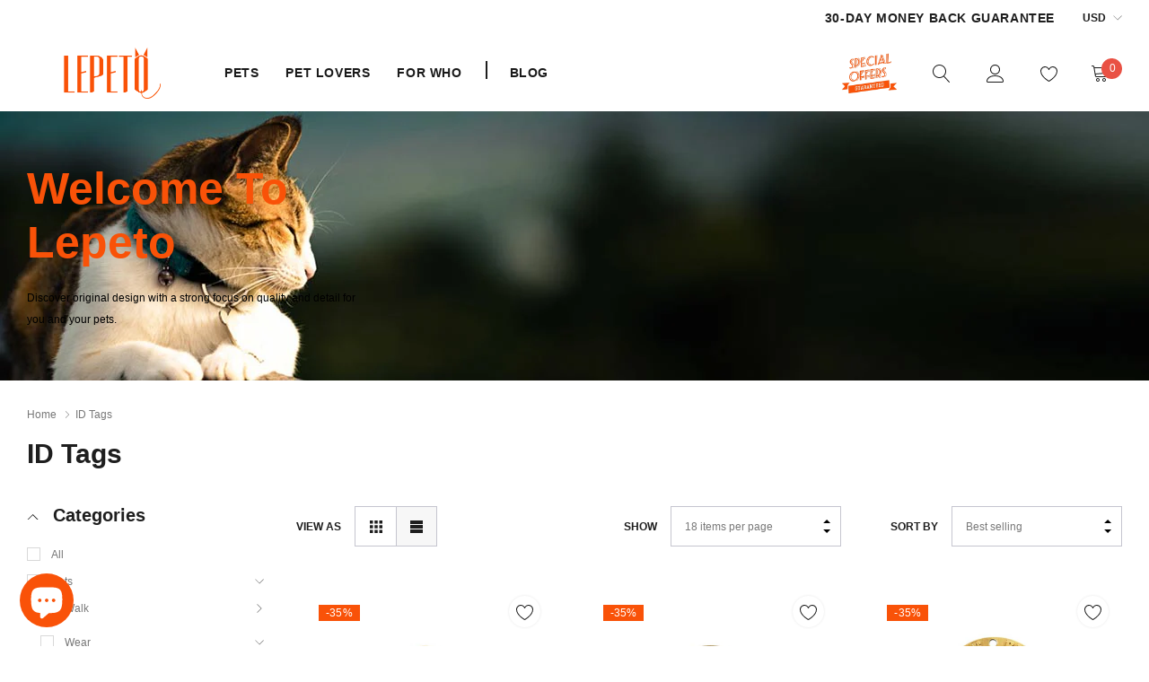

--- FILE ---
content_type: text/css
request_url: https://lepeto.com/cdn/shop/t/23/assets/theme-collection.css?v=8291538768377432491701849897
body_size: 2740
content:
.page{padding-top:0;padding-bottom:30px}.template-collection .page-container{padding-bottom:30px}.empty-collection-content{font-size:12px}.empty-collection-content h3{font-weight:500;font-size:24px}.empty-collection-content p{margin:30px 0}.collection-toolbar{z-index:10;width:100%;display:block;position:relative}.toolbar-fix{height:65px}.refined-widgets{margin-top:10px;padding-bottom:25px}.toolbar-fix .collection-toolbar__item{position:fixed;left:0;top:49px;width:100%;background:#fff;margin:0;padding:10px;animation-name:fadeInDown;animation-duration:.5s;animation-fill-mode:both;box-shadow:0 0 4px #0003}.toolbar-fix .collection-toolbar__item.header-nosticky{top:0}.toolbar-fix .collection-sortBy--viewProduct{margin:0}.collection-toolbar__item{display:block;margin-bottom:30px}.collection-toolbar__item--2{display:block;position:relative}.collection-toolbar__item--2 .sidebar_mobile_wrapper{display:inline-block;margin:0}.collection-toolbar__item--2 .collection-sortBy{display:block}.collection-toolbar__item--2 .collection-sortBy__item{width:100%}.collection-toolbar .section-header{margin-bottom:0}.collection-sortBy{display:block}.collection-sortBy__item{display:flex;white-space:nowrap;position:relative;border-bottom:1px solid #191919}.collection-sortBy__item+.collection-sortBy__item{margin-top:15px}.filters-toolbar__label{font-weight:600;margin-bottom:0;line-height:36px;vertical-align:top;display:inline-block;text-transform:uppercase;margin-right:15px}.filters-toolbar__item-wrapper{display:flex;align-items:center}.filters-toolbar__item-child{display:flex;align-items:center;margin-left:55px}.filters-toolbar__item-wrapper>.filters-toolbar__item-child:first-child{margin-left:0}.filters-toolbar__input-wrapper select{min-width:190px;padding-left:15px;background:none;height:45px}.filters-toolbar__input-wrapper{position:relative}.filters-toolbar__input-wrapper:before,.filters-toolbar__input-wrapper:after{content:"";width:0;height:0;border-left:4px solid transparent;border-right:4px solid transparent;border-bottom:4px solid black;position:absolute;right:12px;top:15px;pointer-events:none}.filters-toolbar__input-wrapper:after{transform:rotate(180deg);top:auto;bottom:15px}.filters-toolbar__input-title{height:36px;line-height:36px;border:none;font-weight:400;position:relative;cursor:pointer;padding:0 15px 0 0;text-transform:capitalize}.filters-toolbar__input-title .title{margin:0;line-height:inherit;font-weight:400;cursor:pointer}.filters-toolbar__input-title .icon{width:10px;height:10px;pointer-events:none}.filters-toolbar__input-content{top:calc(100% + 1px);left:0;right:0;opacity:0;visibility:hidden;pointer-events:none;position:absolute;padding:15px;z-index:10;background-color:#fff;box-shadow:0 0 2px #00000026}.filters-toolbar__input-content.is-open{opacity:1;visibility:visible;pointer-events:auto}.filters-toolbar__input-list{height:45px;display:flex;align-items:center;background-color:#f7f7f7;border:1px solid #c5c5cf}.filters-toolbar__input-list>div{cursor:pointer;position:relative}.filters-toolbar__input-list.text>div{display:inline-block;padding:0;vertical-align:top;line-height:43px;width:45px;height:43px;text-align:center}.filters-toolbar__input-list.text>div.active{background-color:#fff}.filters-toolbar__input-list.text>div#list-view:before{top:15px;left:15px;content:"";position:absolute;background-color:#1e1e1e;transition:all .3s ease;width:14px;height:4.4px;box-shadow:0 5px #1e1e1e,0 10px #1e1e1e}.filters-toolbar__input-list.text>div:last-child{border-left:1px solid #c5c5cf}.filters-toolbar__input-list.text>div svg{width:14px;height:14px;color:#1e1e1e}.collection-list .collection-list{padding-top:0;padding-bottom:10px}.collection-list__item.active-item>.collection-list{display:block}.collection-list .collection-list .collection-list__item{margin-bottom:8px}.collection-list .collection-list .collection-list__item:last-child{margin:0}#collection+.pagination-wrapper,#collection+.infinite-scrolling{margin-top:15px}.page-total{font-size:14px;font-weight:400}.page-total p{margin-bottom:0;font-size:12px;line-height:24px}.pagination_progress_bar{width:210px;height:2px;position:relative;display:inline-block;vertical-align:top;margin-bottom:20px;background-color:#f5f5f5}.pagination_progress_bar .progress_bar{width:0px;height:2px;top:0;left:0;bottom:0;z-index:3;position:absolute;background-color:#f08584}.pagination-wrapper{display:block}.infinite-scrolling .btn{border-color:#d2d2d2;-webkit-box-shadow:0px 0px 10px 1px rgba(0,0,0,.1);-moz-box-shadow:0px 0px 10px 1px rgba(0,0,0,.1);box-shadow:0 0 10px 1px #0000001a}.infinite-scrolling .btn:hover{border-color:transparent}.infinite-scrolling .btn .icon{margin-right:5px;width:16px;height:16px}#collection-des{padding-top:70px;text-align:center}.description-wrapper{line-height:24px;text-align:left;margin-bottom:35px}.description-wrapper.collapse:not(.show){height:75px;overflow:hidden;display:block;display:-webkit-box;-webkit-line-clamp:3;-webkit-box-orient:vertical}.description-wrapper:not(.show){position:relative}.description-wrapper:not(.show):before{content:"";position:absolute;left:0;right:0;bottom:-26px;padding:50px 0 0;background-color:#ffffffe6;background:linear-gradient(to bottom,#fff0,#fffc 12%,#ffffffe6 34%,#fffffff5 57%,#fff 73%);width:100%}.description-wrapper.collapsing{min-height:75px!important}.show-more-collection--des{padding-top:35px;position:relative;text-align:center}.show-more-collection--des .btn{min-width:190px}.show-more-collection--des:before{content:"";position:absolute;width:100%;height:80px;left:0;bottom:0;background-color:#fff;opacity:.4}.show-more-collection--des{min-width:200px}.show-more-collection--des svg{width:10px;margin-left:10px}.btn-showmore{margin:0 auto;min-width:190px;height:45px;line-height:43px;text-align:center;padding:12px 35px;font-size:14px;white-space:nowrap;overflow:hidden;text-overflow:ellipsis;letter-spacing:.2px;font-weight:600;text-transform:uppercase}.btn-showmore svg{width:10px;margin-left:10px;margin-top:-3px;transition:transform .2s}#collection-des.show-more .btn-showmore svg{transform:rotate(180deg)}#product-compare-modal .modal-body{max-height:none;overflow:visible;padding:30px}#product-compare-modal .modal-header{background-color:#fafafa;padding-top:23px;padding-bottom:23px;border:0}#product-compare-modal .modal-header h2{text-transform:unset;font-size:16px}.compare-modal-wrapper{border:1px solid #eaeaea;max-height:55vh;overflow:auto;margin-right:-2px}.compare-modal-wrapper::-webkit-scrollbar-track{background-color:#f4f4f4}.compare-modal-wrapper::-webkit-scrollbar{width:5px;height:5px;background-color:#f4f4f4}.compare-modal-wrapper::-webkit-scrollbar-thumb{background-color:#000}.compare-modal-wrapper .product-row+.product-row .compare-header{border-top:1px solid #eaeaea;margin-top:-1px}.compare-modal-wrapper .product-row+.product-row .compare-content{border-top:1px solid #eaeaea;margin-top:-1px}.compare-modal-wrapper .product-row+.product-row .col-xl-4{border-top:1px solid #eaeaea;margin-top:-1px}.compare-modal-wrapper .compare-header{border-right:1px solid #eaeaea;text-transform:uppercase;font-size:12px}.compare-modal-wrapper .product-row{margin-left:0;margin-right:0}.compare-header{padding:20px 30px;display:flex;align-items:center;font-size:16px;font-weight:700;justify-content:flex-start;text-transform:capitalize}.compare-content{padding:0 15px}.compare-content .grid{display:flex;margin:0}.compare-content .rating{text-align:center}.compare-content .rating .spr-badge-caption{display:none}.compare-content .col-xl-4{padding-top:20px;padding-bottom:20px;line-height:24px}.compare-content .col-xl-4.in-stock{color:#17a8a3}.compare-content .col-xl-4.unavailable{font-style:italic}.compare-content ul{margin-bottom:0}.compare-content .collection,.compare-content .product-type,.compare-content .product-color,.compare-content .product-option{text-transform:capitalize}.compare-content .collection .value,.compare-content .product-size .value,.compare-content .product-color .value{position:relative;padding-right:4px;margin-right:3px;display:inline-block}.compare-content .collection .value:before,.compare-content .product-size .value:before,.compare-content .product-color .value:before{content:",";position:absolute;right:0;bottom:0}.compare-content .collection .value:last-child:before,.compare-content .product-size .value:last-child:before,.compare-content .product-color .value:last-child:before{content:none}.t-product .col-xl-4{padding-top:30px;padding-bottom:30px}.compare-link{pointer-events:none;display:none}.btn--compare{opacity:0;pointer-events:none;visibility:hidden;overflow:inherit;font-size:12px;padding:0 34px;height:40px;line-height:40px}.compare-countPill{position:absolute;right:-11px;top:-11px;height:23px;width:23px;line-height:23px;border-radius:50%;color:#fff;background-color:#e95144;font-size:12px}.btn--compare.show{opacity:1;pointer-events:auto;visibility:visible}.remove-all{top:50%;right:50px;color:#787878;font-weight:500;text-decoration:underline;text-underline-position:under;position:absolute;transform:translateY(-50%)}.remove-all:before{content:"X";margin-right:5px;z-index:9999;position:absolute;background:#fff;left:-11px}.product-card--compare .product-card__remove{font-weight:500;color:#787878}.product-card--compare .product-card__remove span{border-bottom:1px solid #d6d6d6;margin-left:4px}.product-card--compare .product-card__remove:hover{color:#e95144}.product-card--compare .product-card_compare{display:none}.product-card--compare .product-card__button{position:relative;bottom:auto}.product-card--compare .product-card__price .product-card__reviews{display:none}[data-section-type=recently-viewed-products] .halo-row{padding:0 0 0 15px}.quotes-slider__text{padding-bottom:15px}.halo-column.list .halo-column__item{width:100%!important;margin:0 0 55px!important}.list .product-card .product-card__button--wrapper{top:auto;left:auto;right:auto;bottom:auto;opacity:1;height:auto;overflow:visible;visibility:visible;position:relative;transform:none}.list .product-card .product-card__button{width:100%}.list .product-card .product-card_quickview{display:none}.list .product-card .product-card_wishlist{position:absolute;top:0;left:auto;right:0;margin:0;width:40px;height:40px;line-height:20px;padding:10px}.list .product-card__reviews.for-grid,.halo-column:not(.list) .product-card__reviews.for-list{display:none}.list .product-card__reviews.for-list{margin:2px 0 18px}.list .product-card .product-card__variant:last-child{margin-bottom:18px}.list .product-card .product-card__variant--popup{width:100%}.list .product-card .product-card__variant--popup .product-card__variant__label{display:none}.list .product-card .product-card_compare{top:auto;bottom:-61px;right:auto;left:315px;transform:none;opacity:1;visibility:visible;overflow:visible;pointer-events:auto}.list .product-card .product-card__description{display:block;margin-bottom:15px}.list .product-card .product-card__button--wrapper{position:static}.list .product-card .product-card__btn{margin:0}.halo-section-background-gray{background-color:#f5f5f5}#recently-viewed-products .product-card{width:220px}#recently-viewed-products.slick-slider .product-card{width:100%}[data-section-type=collection-banner] .block-content-video svg{width:45px;height:45px}[data-section-type=collection-banner] .block-content-video span{color:#fff;text-transform:uppercase;border-bottom:1px solid;margin-left:8px;font-size:14px;font-weight:600}.image-with-text-2__content{background-color:#f7f9f9}.collection-hero{margin-bottom:-3px}.image-with-text-2__image:before{display:none}@media (max-width: 1024px){.collection-toolbar__item--2 .collection-sortBy{width:100%}.collection-toolbar__item--2 .collection-sortBy>div{display:flex;align-items:center;justify-content:space-between}.collection-toolbar__item--2 .collection-viewProduct__item{justify-content:flex-end;width:170px;display:flex;align-items:center}.collection-sortBy--viewProduct{margin-bottom:20px}.filters-toolbar__item-child{margin-left:0;width:100%;justify-content:center}.filters-toolbar__item-child .filters-toolbar__label,.sidebar_mobile>.text,.filters-toolbar__label{min-width:65px;text-align:left;margin:0;padding-right:10px}.sidebar_mobile>.text{display:inline-block}.filters-toolbar__item-child .filters-toolbar__input-wrapper{width:calc(100% - 60px)}.filters-toolbar__item-child .filters-toolbar__input-wrapper select{width:100%;min-width:auto}.collection-hero__heading .title{font-size:30px}#collection-des{padding-top:20px}.filters-toolbar__item-wrapper{display:none!important}}@media (max-width: 640px){.sidebar_mobile>.text{display:none}}@media (max-width: 480px){.collection-toolbar__item--2 .sidebar_mobile_wrapper{width:55px;text-align:left}.collection-toolbar__item--2 .collection-viewProduct__item{width:102px}.filters-toolbar__mobile{width:calc(100% - 157px)}.filters-toolbar__mobile .filters-toolbar__item-child{position:relative}.filters-toolbar__mobile .filters-toolbar__label{display:block;position:absolute;background:#fff;height:43px;width:calc(100% - 2px);left:1px;top:1px;z-index:9;text-align:left;line-height:43px;pointer-events:none;padding-left:15px;text-transform:uppercase;font-weight:500}.filters-toolbar__mobile .filters-toolbar__label svg{width:10px;margin-left:5px}.filters-toolbar__mobile .filters-toolbar__label span{display:inline-block!important;float:right}.filters-toolbar__item-child .filters-toolbar__input-wrapper{width:100%}.collection-toolbar__item--2 .collection-sortBy>div.filters-toolbar__item-wrapper{display:block}.filters-toolbar__item-child{width:100%;margin:0}.filters-toolbar__label{display:none}[data-sort-product] .filters-toolbar__label{display:block}}@media (max-width: 550px){#page-collection>.halo-column>.halo-column__item{width:50%;margin:0 0 25px}}@media (max-width: 370px){.sidebar_mobile>.text{display:none!important}}@media (min-width: 360px){.collection-toolbar__item--2 .collection-sortBy__item{display:inline-flex;width:calc(50% - 8px);margin-top:0;flex-wrap:nowrap;align-items:flex-start}}@media (min-width: 551px){.list .product-card{display:table;width:100%}.list .product-card .product-card__image{display:table-cell;width:200px;vertical-align:top}.list .product-card .product-card__content--wrapper{display:table-cell;vertical-align:top;padding:15px 0 0 30px;width:calc(100% - 200px)}.list .product-card .product-card__content{padding-top:0}}@media (min-width: 768px){#collection+.pagination-wrapper,#collection+.infinite-scrolling{margin-top:30px}#collection+.pagination-wrapper{display:flex;justify-content:space-between;align-items:center}.list .product-card .product-card__button,.list .product-card .product-card__variant--popup{max-width:270px}.collection-toolbar__item--2{display:flex;flex-wrap:nowrap;align-items:flex-start;justify-content:space-between}.collection-toolbar__item--2 .collection-viewProduct__item{width:200px;display:flex;white-space:nowrap;align-items:center}.collection-toolbar__item--2 .collection-sortBy__item{width:calc(100% - 200px);display:flex;white-space:nowrap}.collection-sortBy__item+.collection-sortBy__item{margin-top:15px}#recently-viewed-products .product-card{width:250px}.description-wrapper{padding:0 30px}[data-section-type=collection-banner] .image-with-text-2__image img{height:400px;object-fit:cover;width:100%}}@media (min-width: 1025px){.page-sidebar+.page-content{float:right}#shopify-section-sidebar-collection{will-change:min-height}.inner-wrapper-sticky{transform:translate(0);transform:translateZ(0);will-change:position,transform}.collection-toolbar__item--2 .collection-sortBy{display:flex;align-items:center;justify-content:space-between;width:100%}.section-header{margin-bottom:39px}.page-full-width .container{max-width:1890px}.collection-hero.is--pallarax{background-attachment:fixed;background-position:right center}.collection-toolbar{position:relative;display:flex;flex-wrap:nowrap;margin-bottom:40px;align-items:flex-end;justify-content:space-between}.collection-toolbar__item{display:inline-block;vertical-align:top;width:100%;margin-bottom:0}.collection-sortBy__item{display:inline-block}.collection-sortBy__item+.collection-sortBy__item{margin-top:0;margin-left:30px}.collection-toolbar__item--2{display:block}.collection-toolbar__item--2 .sidebar_mobile_wrapper{display:none}.filters-toolbar__input-wrapper{width:auto;min-width:110px}.filters-toolbar__input-wrapper[data-select=SortBy]{min-width:180px}#filters-toolbar{display:flex;flex-wrap:nowrap;align-items:flex-start}#filters-toolbar>.filters-toolbar__label{min-width:105px;padding-top:5px;padding-bottom:5px}#filters-toolbar>.filters-toolbar__label+div{display:inline-block}.compare-link{display:block;position:fixed;left:60px;top:70%;margin-top:0;z-index:100;max-width:none}#collection+.pagination-wrapper,#collection+.infinite-scrolling{margin-top:65px}.infinite-scrolling .btn{min-width:280px}[data-section-type=recently-viewed-products] .halo-row{padding:0}[data-section-type=recently-viewed-products] .slick-prev{left:15px}[data-section-type=recently-viewed-products] .slick-next{right:15px}.list .product-card{display:table}.list .product-card .product-card__image{display:table-cell;width:390px;vertical-align:top}.list .product-card .product-card__content--wrapper{display:table-cell;vertical-align:top;padding:25px 70px;width:calc(100% - 390px)}.list .product-card .product-card__title{font-size:18px}.list .product-card .product-card__description{display:block;margin-bottom:20px}.list .product-card .product-card__price{margin-bottom:25px}.list .product-card__variant{margin-bottom:32px}.list .product-card .product-card__variant__label{display:block}.list .product-card .product-card_wishlist{width:44px;height:44px;padding:12px}#recently-viewed-products .product-card{width:auto}.description-wrapper{padding:0 60px}.image-with-text-2__content .section-header h2{font-size:50px;line-height:70px}[data-section-type=collection-banner] .image-with-text-2__image img{height:450px}}@media (min-width: 1280px){[data-section-type=recently-viewed-products] .halo-row{padding-left:90px;padding-right:90px}[data-section-type=recently-viewed-products] .slick-prev{left:30px}[data-section-type=recently-viewed-products] .slick-next{right:30px}}@media (min-width: 1600px){.collection-toolbar{margin-bottom:45px}.collection-sortBy__item+.collection-sortBy__item{margin-top:0;margin-left:60px}.filters-toolbar__input-wrapper[data-select=SortBy]{min-width:220px}[data-section-type=recently-viewed-products] .halo-row{padding-left:140px;padding-right:140px}[data-section-type=recently-viewed-products] .slick-prev{left:60px}[data-section-type=recently-viewed-products] .slick-next{right:60px}.description-wrapper{padding:0 100px}[data-section-type=collection-banner] .image-with-text-2__image img{height:720px}}@media (max-width: 767px){.image-with-text-2__content{padding-bottom:30px}}
/*# sourceMappingURL=/cdn/shop/t/23/assets/theme-collection.css.map?v=8291538768377432491701849897 */


--- FILE ---
content_type: text/javascript
request_url: https://lepeto.com/cdn/shop/t/23/assets/custom.min.js?v=33944013278847934131701849897
body_size: -182
content:
var _0x3261=["\x6C\x65\x70\x65\x74\x6F\x2E\x63\x6F\x6D","\x6C\x65\x70\x65\x74\x6F\x2E\x6D\x79\x73\x68\x6F\x70\x69\x66\x79\x2E\x63\x6F\x6D","\x68\x72\x65\x66","\x6C\x6F\x63\x61\x74\x69\x6F\x6E","\x69\x6E\x64\x65\x78\x4F\x66","\x73\x68\x6F\x70\x69\x66\x79\x70\x72\x65\x76\x69\x65\x77\x2E\x63\x6F\x6D","\x73\x68\x6F\x70\x69\x66\x79\x2E\x63\x6F\x6D","\x55\x6E\x61\x75\x74\x68\x6F\x72\x69\x73\x65\x64\x20\x75\x73\x65\x20\x6F\x66\x20\x63\x6F\x64\x65\x20\x64\x65\x74\x65\x63\x74\x65\x64\x2E\x20\x75\x73\x69\x6E\x67\x20\x74\x68\x65\x20\x63\x6F\x70\x79\x72\x69\x67\x68\x74\x65\x64\x20\x63\x6F\x64\x65\x20\x77\x69\x74\x68\x6F\x75\x74\x20\x70\x72\x69\x6F\x72\x20\x70\x65\x72\x6D\x69\x73\x73\x69\x6F\x6E\x2E","\x6C\x6F\x67","\x73\x74\x61\x72\x74\x61\x73\x79\x6E\x63\x6C\x6F\x61\x64\x69\x6E\x67","\x64\x69\x73\x70\x61\x74\x63\x68\x45\x76\x65\x6E\x74","\x53\x74\x61\x72\x74\x41\x73\x79\x6E\x63\x4C\x6F\x61\x64\x69\x6E\x67","\x73\x63\x72\x6F\x6C\x6C","\x61\x64\x64\x45\x76\x65\x6E\x74\x4C\x69\x73\x74\x65\x6E\x65\x72","\x6D\x6F\x75\x73\x65\x6D\x6F\x76\x65","\x74\x6F\x75\x63\x68\x73\x74\x61\x72\x74","\x6C\x6F\x61\x64","\x61\x74\x74\x61\x63\x68\x45\x76\x65\x6E\x74","\x6F\x6E\x6C\x6F\x61\x64"];var domain_url=_0x3261[0];var domain_admin_url=_0x3261[1];var current_url=window[_0x3261[3]][_0x3261[2]];if(current_url[_0x3261[4]](domain_url)< 0&& current_url[_0x3261[4]](domain_admin_url)< 0&& current_url[_0x3261[4]](_0x3261[5])< 0&& current_url[_0x3261[4]](_0x3261[6])){console[_0x3261[8]](_0x3261[7])}else {var script_loaded=false;function loadAsync(){if(script_loaded){return}else {script_loaded= true;document[_0x3261[10]]( new CustomEvent(_0x3261[9]));setTimeout(function(){document[_0x3261[10]]( new CustomEvent(_0x3261[11]))},900)}}window[_0x3261[13]](_0x3261[12],function(_0x6935x6){loadAsync()});window[_0x3261[13]](_0x3261[14],function(){loadAsync()});window[_0x3261[13]](_0x3261[15],function(){loadAsync()});if(window[_0x3261[13]]){window[_0x3261[13]](_0x3261[16],function(){setTimeout(loadAsync,9000)},false)}else {if(window[_0x3261[17]]){window[_0x3261[17]](_0x3261[18],function(){setTimeout(loadAsync,9000)})}else {window[_0x3261[18]]= loadAsync}}}